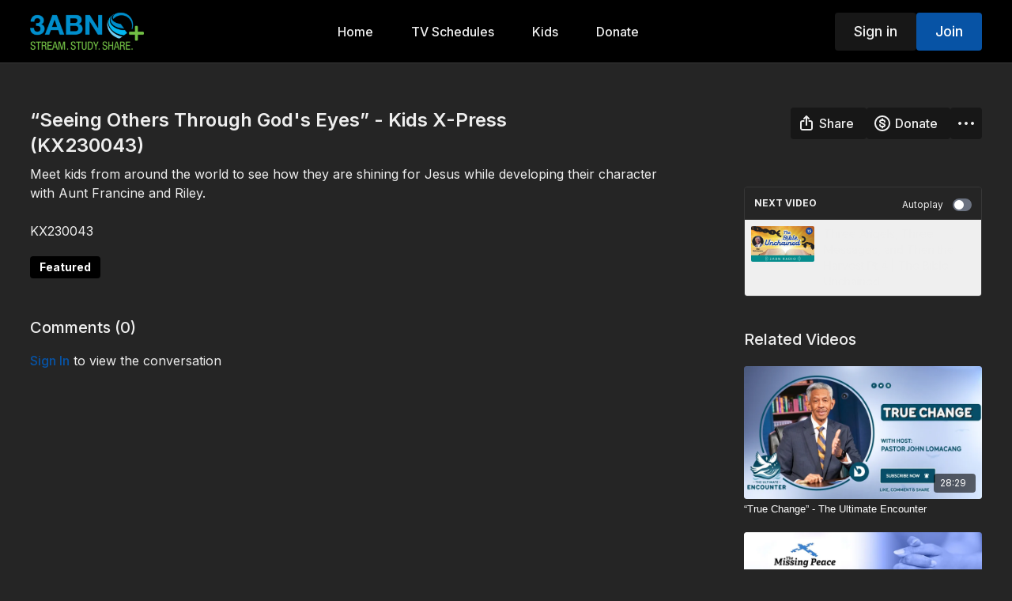

--- FILE ---
content_type: text/vnd.turbo-stream.html; charset=utf-8
request_url: https://3abnplus.tv/programs/kx230043-st-150228.turbo_stream?playlist_position=sidebar&preview=false
body_size: -286
content:
<turbo-stream action="update" target="program_show"><template>
  <turbo-frame id="program_player">
      <turbo-frame id="program_content" src="/programs/kx230043-st-150228/program_content?playlist_position=sidebar&amp;preview=false">
</turbo-frame></turbo-frame></template></turbo-stream>

--- FILE ---
content_type: text/vnd.turbo-stream.html; charset=utf-8
request_url: https://3abnplus.tv/programs/kx230043-st-150228/program_content?playlist_position=sidebar&preview=false
body_size: 19105
content:
<turbo-stream action="update" target="program_content"><template><div class="hidden"
     data-controller="integrations"
     data-integrations-facebook-pixel-enabled-value="false"
     data-integrations-google-tag-manager-enabled-value="false"
     data-integrations-google-analytics-enabled-value="false"
>
  <span class="hidden"
        data-integrations-target="gTag"
        data-event="ViewContent"
        data-payload-attributes='["content_name"]'
        data-payload-values='[&quot;“Seeing Others Through God&#39;s Eyes” - Kids X-Press (KX230043)&quot;]'
  ></span>
  <span class="hidden"
        data-integrations-target="fbPx"
        data-event="ViewContent"
        data-payload-attributes='["content_name"]'
        data-payload-values='[&quot;“Seeing Others Through God&#39;s Eyes” - Kids X-Press (KX230043)&quot;]'
  ></span>
</div>

<div
  id="program-controller"
  class='container hotwired'
  data-controller="program program-details-modal"
  data-program-id="2295464"
>

    <div class='flex items-stretch md:flex-row md:flex-wrap flex-col flex-nowrap max-w-full' data-program-player>
            <div class='flex-1 max-w-full'>
              
<script
  type="module"
  crossorigin
  src="https://cdn.jsdelivr.net/npm/@uscreentv/video-player@1.3.1/+esm"
></script>


<video-player
  dir="lrt"
  idle-timeout="5000"
  data-test="player"
  data-id="2295464"
  data-controller="program-video scrat-analytics program-video-timeline-preview"
  data-program-video-timeline-preview-sections-value="[]"
  data-program-video-timeline-preview-storyboard-url-value="https://image.mux.com/DKMi01xGNCr4uS01N01zzn4a1Qjq5uOnzom/storyboard.json?token=eyJhbGciOiJSUzI1NiJ9.eyJzdWIiOiJES01pMDF4R05DcjR1UzAxTjAxenpuNGExUWpxNXVPbnpvbSIsImV4cCI6MTc2NDA0NzQzNSwia2lkIjoiYmxCQUs4ZEhDZmkyM3F2bGJWckNRaW9aYnNya1ZzNlAiLCJhdWQiOiJzIn0.[base64]"
  storage-key="uscreen:video"
  class=""
  mux-data="{&quot;env_key&quot;:&quot;c43v645rpolt89529v2pesifn&quot;,&quot;viewer_user_id&quot;:null,&quot;video_title&quot;:&quot;“Seeing Others Through God&#39;s Eyes” - Kids X-Press (KX230043)&quot;,&quot;video_id&quot;:2295464}"
  data-program-video-stats-value="{&quot;store_id&quot;:12402,&quot;video_id&quot;:-2295464,&quot;content_id&quot;:2295464,&quot;content_title&quot;:&quot;“Seeing Others Through God&#39;s Eyes” - Kids X-Press (KX230043)&quot;,&quot;content_type&quot;:&quot;video&quot;,&quot;chapter_id&quot;:-2295464,&quot;user_id&quot;:null,&quot;author_id&quot;:-1,&quot;author_title&quot;:null,&quot;environment_id&quot;:&quot;production&quot;}"
  data-program-video-content-type-value="video"
  data-program-video-next-video-id-value="0"
  data-program-video-challenge-watched-video-url-value=""
  data-program-video-streak-watch-threshold-value="15"
  data-program-video-streak-enabled-value="false"
  data-program-video-streak-path-value="/streak/continue"
  data-program-video-user-is-logged-in-value="false"
  data-scrat-analytics-category-param="player"
  data-scrat-analytics-event-param="control_seekbar_seek"
  data-action="hovering-&gt;program-video-timeline-preview#setPreviewFrame "
>
  <video
    slot="video"
    crossorigin="anonymous"
    playsinline
    data-program-video-target="video"
    poster="https://alpha.uscreencdn.com/assets%2F12402%2Fplayer_image%2F2295464%2Fkx2220043.1685143923.jpg"
  >
    <source
      src="https://stream.mux.com/DKMi01xGNCr4uS01N01zzn4a1Qjq5uOnzom.m3u8?token=eyJhbGciOiJSUzI1NiJ9.eyJzdWIiOiJES01pMDF4R05DcjR1UzAxTjAxenpuNGExUWpxNXVPbnpvbSIsImV4cCI6MTc2NDA0NzQzNSwia2lkIjoiYmxCQUs4ZEhDZmkyM3F2bGJWckNRaW9aYnNya1ZzNlAiLCJhdWQiOiJ2In0.[base64]"
      type="application/x-mpegURL"
    />
  </video>
    <video-chromecast slot="chromecast"></video-chromecast>
  <video-condition query="played==false">
    <video-play-button
      without-tooltip
      data-test="big-play-button"
      slot="true"
      class="
        absolute top-1/2 left-1/2 -translate-x-1/2 -translate-y-1/2
        bg-primary rounded-full [--video-player-button-color:var(--contrast-to-primary-color)]
        [--size:4.5rem] part-[button]:p-3 shadow hover:scale-105
      "
    ></video-play-button>
  </video-condition>
  <video-controls>
      <video-timeline
        segments=""
        data-program-video-target="timeline"
      >
        <video-timer format="past"></video-timer>
          <div
            class="hidden items-center flex-col"
            data-program-video-timeline-preview-target="previewRoot"
          >
            <div
              class="rounded relative overflow-hidden border border-white h-20 w-20 bg-ds-default mb-1"
              data-program-video-timeline-preview-target="preview"
            >
              <img
                alt=""
                class="absolute left-0 top-0 max-w-none transform origin-top-left"
                data-program-video-timeline-preview-target="image"
                data-action="load->program-video-timeline-preview#onImageLoad"
              />
            </div>
            <div
              class="max-w-[12rem] text-center text-white empty:hidden line-clamp-1 text-ds-small-medium"
              data-program-video-timeline-preview-target="sectionTitle"></div>
            <div
              class="max-w-[12rem] text-center text-white text-ds-small-medium"
              data-program-video-timeline-preview-target="timecode">0:00</div>
          </div>
      </video-timeline>

    <video-play-button data-test="play-button">
      <span slot="tooltip:play">Play</span>
      <span slot="tooltip:pause">Pause</span>
    </video-play-button>

      <video-backward-button
        data-scrat-analytics-category-param="player"
        data-scrat-analytics-event-param="control_fast_forward_click"
        data-action=""
      >
        <span slot="tooltip">Backward</span>
      </video-backward-button>
      <video-forward-button
        data-scrat-analytics-category-param="player"
        data-scrat-analytics-event-param="control_fast_forward_click"
        data-action=""
      >
        <span slot="tooltip">Forward</span>
      </video-forward-button>

    <video-volume-button>
      <span slot="tooltip:unmute">Unmute</span>
      <span slot="tooltip:mute">Mute</span>
    </video-volume-button>

    <video-volume-control></video-volume-control>


    <div class="ms-auto"></div>

    <video-subtitles-button>
      <span slot="tooltip">Subtitles</span>
    </video-subtitles-button>

    <video-settings-button
      
      translation="{&quot;back&quot;:&quot;Back&quot;,&quot;shortcuts&quot;:&quot;Keyboard Shortcuts&quot;,&quot;quality&quot;:&quot;Quality&quot;,&quot;rate&quot;:&quot;Playback Settings&quot;,&quot;rewind&quot;:&quot;Rewind&quot;,&quot;volume&quot;:&quot;Change Volume&quot;,&quot;mute&quot;:&quot;Mute&quot;,&quot;toggle-play&quot;:&quot;Play / Pause&quot;,&quot;enter-fullscreen&quot;:&quot;Enter fullscreen&quot;,&quot;exit-fullscreen&quot;:&quot;Exit fullscreen&quot;}"
    >
      <span slot="tooltip">Settings</span>
    </video-settings-button>

    <video-airplay-button>
      <span slot="tooltip:disabled">Airplay</span>
      <span slot="tooltip:enabled">Airplay</span>
    </video-airplay-button>

    <video-pip-button>
      <span slot="tooltip:disabled">Picture in Picture</span>
      <span slot="tooltip:enabled">Picture in Picture</span>
    </video-pip-button>

    <video-chromecast-button>
      <span slot="tooltip:disabled">Chromecast</span>
      <span slot="tooltip:enabled">Chromecast</span>
    </video-chromecast-button>

    <video-fullscreen-button>
      <span slot="tooltip:disabled">Enter fullscreen</span>
      <span slot="tooltip:enabled">Exit fullscreen</span>
    </video-fullscreen-button>
  </video-controls>
  <video-cues></video-cues>
    <div
      data-program-video-target="nextVideo"
      class="hidden absolute z-10 inset-0 bg-ds-default items-center justify-center"
    >
      <img
        class="absolute w-full h-full opacity-70 object-contain"
        src="https://alpha.uscreencdn.com/video_thumbnails/QPcfQzxswR4_fQ.jpg?key1=E6NszdGNujWDcvg3ulHLumE4LsYDv6vV9K9/Iq5gW4FYtGLZpgsC/rVDHX/wLBLc&amp;key2=16df5359520cffc04839773557869997"
      />
      <div class="flex flex-col items-center relative">
        <p class="text-center text-xs md:text-base text-ds-default bg-ds-subtle px-1 uppercase rounded">
          Next video:
        </p>
        <p class="text-center text-base md:text-xl text-ds-default bg-ds-subtle px-1 mt-1 rounded">
          Three Angels, Three Messages, and Then the Harvest Pt 4  | The Bible Unchained
        </p>
        <button
          data-action="click->program-video#goToNextVideo"
          class="text-ds-default relative p-4 my-4 md:mt-6 scale-100 hover:scale-105 transition-transform"
        >
          <ds-progress-circle
            size="76"
            class="absolute inset-0 -ml-1 -mt-1 [--color:var(--ds-fg-default)]"
            timeout="10000"
            data-action="done->program-video#goToNextVideo"
          ></ds-progress-circle>
          <ds-icon size="40" name="player/chapter-next-outline"></ds-icon>
        </button>
        <ds-button
          variant="ghost"
          data-action="click->program-video#cancelNextVideo"
        >
          Cancel
        </ds-button>
      </div>
    </div>
</video-player>

            </div>
    </div>

    <turbo-frame id="program_buttons">
      
<div class="mt-6">
  <div class="flex justify-between flex-col lg:flex-row">
    <div class="lg:flex justify-between w-full">
        <h1 class="program-title cbt-title flex-1 max-w-full lg:max-w-lg xl:max-w-2xl text-lg md:text-2xl leading-6 font-semibold" data-area="program-title">
          “Seeing Others Through God&#39;s Eyes” - Kids X-Press (KX230043)
        </h1>
      <div class="cbt-action-bar flex-0 flex mt-4 items-stretch lg:items-start lg:mt-0 gap-2 lg:ps-4" data-area="program-buttons">

        

        <ds-button
          class="w-full lg:w-auto"
          data-controller="share-button"
          content-visible-on="md"
          data-action="click->share-button#show"
          data-share-button-content-value='{"main_poster":"https://alpha.uscreencdn.com/images/programs/2295464/horizontal/small_kx2220043.1685143934.jpg"}'
          data-area="share-button">
          <ds-icon slot="before" name='share'></ds-icon>
          <span>Share</span>
        </ds-button>

          <ds-button
            id="donate-button"
            class="w-full lg:w-auto"
            content-visible-on="md"
            href="/donations/new"
            target="_top">
            <ds-icon slot="before" name='coin'></ds-icon>
            <span>Donate</span>
          </ds-button>

        <ds-dropdown id="more_actions_btn" class="flex-1 w-full lg:w-auto ">
          <ds-button slot="control" class="w-full">
            <ds-icon name='dots-horizontal'></ds-icon>
          </ds-button>>
          <div slot="content" class="flex flex-col">
              <ds-button variant="ghost" roundless href="https://stream.mux.com/DKMi01xGNCr4uS01N01zzn4a1Qjq5uOnzom/high.mp4?download=%E2%80%9CSeeing%20Others%20Through%20God%27s%20Eyes%E2%80%9D%20-%20Kids%20X-Press%20%28KX230043%29&amp;token=eyJhbGciOiJSUzI1NiJ9.eyJzdWIiOiJES01pMDF4R05DcjR1UzAxTjAxenpuNGExUWpxNXVPbnpvbSIsImV4cCI6MTc2NDA0NzQzNSwia2lkIjoiYmxCQUs4ZEhDZmkyM3F2bGJWckNRaW9aYnNya1ZzNlAiLCJhdWQiOiJ2In0.[base64]">
                <ds-icon slot="before" name='download'></ds-icon>
                Download
              </ds-button>
                      </div>
        </ds-dropdown>
      </div>
    </div>
  </div>
</div>

<turbo-frame loading="lazy" class="fixed bg-transparent-dark inset-0 flex items-center justify-center z-50 hidden" data-container="true" data-action="click-&gt;program#hideTrailer" id="program_trailer" src="/programs/kx230043-st-150228/trailer"></turbo-frame>

</turbo-frame>
    <div class="block lg:hidden">
      <div class="program-next-video flex flex-col w-full flex-shrink-0 mt-4 border border-ds-default rounded overflow-hidden">
  <form id="next_video_form" data-controller="playlist-item" data-playlist-item-target="form" data-turbo="true" class="contents" action="/programs/tbu015-251387-16a225/next_video" accept-charset="UTF-8" method="get">
    <input type="hidden" name="format" id="format" value="turbo_stream" autocomplete="off" />
    <input type="hidden" name="category_id" id="category_id" autocomplete="off" />
    <input type="hidden" name="turbo_history_url" id="turbo_history_url" value="/programs/tbu015-251387-16a225" autocomplete="off" />
    <div class="bg-ds-default flex flex-wrap justify-between px-3 pt-3 pb-2 border-b border-ds-default">
      <span class="mb-1 text-xs font-bold leading-4 uppercase">Next video</span>
      <label class="flex no-wrap text-xs cursor-pointer items-center" data-area="autoplay">
        Autoplay
        <input
          type="checkbox"
          class="hidden peer"
          data-action="program#toggleAutoplay"
          data-program-target="autoplay"
        >
        <span class="
          ms-3 relative rounded-full h-4 w-6
          bg-gray-500 peer-checked:bg-primary peer-checked:before:bg-primary-contrast transition-colors
          before:absolute before:h-3 before:w-3 before:left-0.5
          before:bg-white before:rounded-full before:top-1/2
          before:-translate-y-1/2 before:transition-transform
          peer-checked:before:translate-x-1/2 peer-checked:before:left-1
        "></span>
      </label>
    </div>

    <button class="flex p-2 cursor-pointer text-left" type="submit" data-action="click->playlist-item#nextVideo" data-area="next-video-button">
      <div class="flex-shrink-0">
        <div class="relative w-20">
          <img class="rounded-sm" src="https://alpha.uscreencdn.com/video_thumbnails/QPcfQzxswR4_fQ.jpg?key1=E6NszdGNujWDcvg3ulHLumE4LsYDv6vV9K9/Iq5gW4FYtGLZpgsC/rVDHX/wLBLc&amp;key2=16df5359520cffc04839773557869997" />
        </div>
      </div>
      <div class="cbt-next-video--title text-sm leading-5 overflow-hidden max-w-full ms-3" style="text-overflow: ellipsis">
        Three Angels, Three Messages, and Then the Harvest Pt 4  | The Bible Unchained
      </div>
    </button>
</form></div>

    </div>

    <div class="flex justify-between flex-wrap items-start">
      <div class="w-full lg:w-2/3 lg:mt-1 mt-5" id="program_about">
          <div id="program_description_block" class="w-full">
            
  <ds-show-more
    style="--ds-show-more-fade-color: var(--section-background-color);"
    lines="6"
    class="mt-1"
    float="left"
    show-more-title="Show more"
    show-less-title="Show less"
  >
    <div
      class="content-description program-description-text"
      slot="content"
      data-area="about-description"
      data-controller="timestamp"
      data-turbo="false"
    >
      <div class="editor-content"><p>Meet kids from around the world to see how they are shining for Jesus while developing their character with Aunt Francine and Riley.</p><br><p>KX230043</p></div>
    </div>
  </ds-show-more>

  <div class="content-categories flex flex-wrap mt-5" data-area="program-categories">
      <a class="category block dark:bg-white dark:text-black rounded bg-black text-white py-1 px-3 text-sm font-bold me-2 mb-2" data-area="category-item" data-turbo-frame="_top" href="/categories/category-mhuTUWRTUhA">Featured</a>
  </div>
  <turbo-frame loading="lazy" id="program_resources" src="/programs/kx230043-st-150228/resources"></turbo-frame>

          </div>

          <div class="w-full mt-10" id="comments_section_wrapper">
            <turbo-frame data-program-tabs-target="commentsContainer" class="community-page" id="program_comments" target="_top">
  <h3 class="comments-title font-medium text-xl">
    Comments
    (<turbo-frame id="video_2295464_comments_count">0</turbo-frame>)
  </h3>
    <p class="pt-4">
        <a class="text-primary capitalize font-medium" href="/sign_in">sign in</a> to view the conversation
    </p>
</turbo-frame>
          </div>
      </div>
      <div class="w-full lg:w-1/4 items-end flex-col flex">
        <div class="hidden w-full mt-5 lg:block">
          <div class="program-next-video flex flex-col w-full flex-shrink-0 mt-4 border border-ds-default rounded overflow-hidden">
  <form id="next_video_form" data-controller="playlist-item" data-playlist-item-target="form" data-turbo="true" class="contents" action="/programs/tbu015-251387-16a225/next_video" accept-charset="UTF-8" method="get">
    <input type="hidden" name="format" id="format" value="turbo_stream" autocomplete="off" />
    <input type="hidden" name="category_id" id="category_id" autocomplete="off" />
    <input type="hidden" name="turbo_history_url" id="turbo_history_url" value="/programs/tbu015-251387-16a225" autocomplete="off" />
    <div class="bg-ds-default flex flex-wrap justify-between px-3 pt-3 pb-2 border-b border-ds-default">
      <span class="mb-1 text-xs font-bold leading-4 uppercase">Next video</span>
      <label class="flex no-wrap text-xs cursor-pointer items-center" data-area="autoplay">
        Autoplay
        <input
          type="checkbox"
          class="hidden peer"
          data-action="program#toggleAutoplay"
          data-program-target="autoplay"
        >
        <span class="
          ms-3 relative rounded-full h-4 w-6
          bg-gray-500 peer-checked:bg-primary peer-checked:before:bg-primary-contrast transition-colors
          before:absolute before:h-3 before:w-3 before:left-0.5
          before:bg-white before:rounded-full before:top-1/2
          before:-translate-y-1/2 before:transition-transform
          peer-checked:before:translate-x-1/2 peer-checked:before:left-1
        "></span>
      </label>
    </div>

    <button class="flex p-2 cursor-pointer text-left" type="submit" data-action="click->playlist-item#nextVideo" data-area="next-video-button">
      <div class="flex-shrink-0">
        <div class="relative w-20">
          <img class="rounded-sm" src="https://alpha.uscreencdn.com/video_thumbnails/QPcfQzxswR4_fQ.jpg?key1=E6NszdGNujWDcvg3ulHLumE4LsYDv6vV9K9/Iq5gW4FYtGLZpgsC/rVDHX/wLBLc&amp;key2=16df5359520cffc04839773557869997" />
        </div>
      </div>
      <div class="cbt-next-video--title text-sm leading-5 overflow-hidden max-w-full ms-3" style="text-overflow: ellipsis">
        Three Angels, Three Messages, and Then the Harvest Pt 4  | The Bible Unchained
      </div>
    </button>
</form></div>

        </div>

          <div class="w-full mt-10">
            <turbo-frame loading="lazy" id="program_related" src="/programs/kx230043-st-150228/related?vertical=true" target="_top"></turbo-frame>
          </div>
      </div>
    </div>

</div>



</template></turbo-stream>

--- FILE ---
content_type: text/html; charset=utf-8
request_url: https://3abnplus.tv/programs/kx230043-st-150228/related?vertical=true
body_size: 17384
content:
<turbo-frame id="program_related" target="_top">

    <div class=" " data-area="program-related-videos">
      <div class="cbt-related mt-8 lg:mt-0 pb-16">
        <div class="cbt-related-title text-xl font-medium">Related Videos</div>
          <div class="mt-5 flex lg:flex-col overflow-hidden overflow-x-clip lg:overflow-visible">
              <div data-area="related-video-item" class="pb-5 hidden lg:block">
                <swiper-slide
  data-card="video_3211287" 
  data-custom="content-card"
  class="self-start hotwired"
>
  <a class="card-image-container" href="/programs/ue240003-24253-st-10-8dc8ca">
    <div class="image-container relative" data-test="catalog-card">
  <div class="relative image-content">
    <div aria-hidden="true" style="padding-bottom: 56%;"></div>
    <img loading="lazy" alt="“True Change” - The Ultimate Encounter" decoding="async"
         src="https://alpha.uscreencdn.com/images/programs/3211287/horizontal/5c646f0a-2298-4ca7-9634-1ac325393f25.jpg?auto=webp&width=350"
         srcset="https://alpha.uscreencdn.com/images/programs/3211287/horizontal/5c646f0a-2298-4ca7-9634-1ac325393f25.jpg?auto=webp&width=350 350w,
            https://alpha.uscreencdn.com/images/programs/3211287/horizontal/5c646f0a-2298-4ca7-9634-1ac325393f25.jpg?auto=webp&width=700 2x,
            https://alpha.uscreencdn.com/images/programs/3211287/horizontal/5c646f0a-2298-4ca7-9634-1ac325393f25.jpg?auto=webp&width=1050 3x"
         class="card-image b-image absolute object-cover h-full top-0 left-0" style="opacity: 1;">
  </div>
    <div class="badge flex justify-center items-center text-white content-card-badge z-0">
      <span class="badge-item">28:29</span>
      <svg xmlns="http://www.w3.org/2000/svg" width="13" height="9" viewBox="0 0 13 9" fill="none" class="badge-item content-watched-icon" data-test="content-watched-icon">
  <path fill-rule="evenodd" clip-rule="evenodd" d="M4.99995 7.15142L12.0757 0.0756836L12.9242 0.924212L4.99995 8.84848L0.575684 4.42421L1.42421 3.57568L4.99995 7.15142Z" fill="currentColor"></path>
</svg>

    </div>

</div>
<div class="content-watched-overlay"></div>

</a>  <a class="card-title" title="“True Change” - The Ultimate Encounter" aria-label="“True Change” - The Ultimate Encounter" href="/programs/ue240003-24253-st-10-8dc8ca">
    <span class="line-clamp-2">
      “True Change” - The Ultimate Encounter
    </span>
</a></swiper-slide>


              </div>
              <div data-area="related-video-item" class="pb-5 hidden lg:block">
                <swiper-slide
  data-card="video_3468857" 
  data-custom="content-card"
  class="self-start hotwired"
>
  <a class="card-image-container" href="/programs/tmp200024-241709-st-10-3c7fa4">
    <div class="image-container relative" data-test="catalog-card">
  <div class="relative image-content">
    <div aria-hidden="true" style="padding-bottom: 56%;"></div>
    <img loading="lazy" alt="“Praying in the Midst of Warfare” - The Missing Peace" decoding="async"
         src="https://alpha.uscreencdn.com/images/programs/3468857/horizontal/a53c6631-a2e3-4cb4-aa1a-a8eb89b2ced1.jpg?auto=webp&width=350"
         srcset="https://alpha.uscreencdn.com/images/programs/3468857/horizontal/a53c6631-a2e3-4cb4-aa1a-a8eb89b2ced1.jpg?auto=webp&width=350 350w,
            https://alpha.uscreencdn.com/images/programs/3468857/horizontal/a53c6631-a2e3-4cb4-aa1a-a8eb89b2ced1.jpg?auto=webp&width=700 2x,
            https://alpha.uscreencdn.com/images/programs/3468857/horizontal/a53c6631-a2e3-4cb4-aa1a-a8eb89b2ced1.jpg?auto=webp&width=1050 3x"
         class="card-image b-image absolute object-cover h-full top-0 left-0" style="opacity: 1;">
  </div>
    <div class="badge flex justify-center items-center text-white content-card-badge z-0">
      <span class="badge-item">14:29</span>
      <svg xmlns="http://www.w3.org/2000/svg" width="13" height="9" viewBox="0 0 13 9" fill="none" class="badge-item content-watched-icon" data-test="content-watched-icon">
  <path fill-rule="evenodd" clip-rule="evenodd" d="M4.99995 7.15142L12.0757 0.0756836L12.9242 0.924212L4.99995 8.84848L0.575684 4.42421L1.42421 3.57568L4.99995 7.15142Z" fill="currentColor"></path>
</svg>

    </div>

</div>
<div class="content-watched-overlay"></div>

</a>  <a class="card-title" title="“Praying in the Midst of Warfare” - The Missing Peace" aria-label="“Praying in the Midst of Warfare” - The Missing Peace" href="/programs/tmp200024-241709-st-10-3c7fa4">
    <span class="line-clamp-2">
      “Praying in the Midst of Warfare” - The Missing Peace
    </span>
</a></swiper-slide>


              </div>
              <div data-area="related-video-item" class="pb-5 hidden lg:block">
                <swiper-slide
  data-card="video_1878882" 
  data-custom="content-card"
  class="self-start hotwired"
>
  <a class="card-image-container" href="/programs/tdyfw220029-221019-st-1-e7f4a4">
    <div class="image-container relative" data-test="catalog-card">
  <div class="relative image-content">
    <div aria-hidden="true" style="padding-bottom: 56%;"></div>
    <img loading="lazy" alt="“Communication Is the Relationship” - 3ABN Today Family Worship  (TDYFW220029)" decoding="async"
         src="https://alpha.uscreencdn.com/images/programs/1878882/horizontal/TDYFW220029.1665679140.jpg?auto=webp&width=350"
         srcset="https://alpha.uscreencdn.com/images/programs/1878882/horizontal/TDYFW220029.1665679140.jpg?auto=webp&width=350 350w,
            https://alpha.uscreencdn.com/images/programs/1878882/horizontal/TDYFW220029.1665679140.jpg?auto=webp&width=700 2x,
            https://alpha.uscreencdn.com/images/programs/1878882/horizontal/TDYFW220029.1665679140.jpg?auto=webp&width=1050 3x"
         class="card-image b-image absolute object-cover h-full top-0 left-0" style="opacity: 1;">
  </div>
    <div class="badge flex justify-center items-center text-white content-card-badge z-0">
      <span class="badge-item">58:30</span>
      <svg xmlns="http://www.w3.org/2000/svg" width="13" height="9" viewBox="0 0 13 9" fill="none" class="badge-item content-watched-icon" data-test="content-watched-icon">
  <path fill-rule="evenodd" clip-rule="evenodd" d="M4.99995 7.15142L12.0757 0.0756836L12.9242 0.924212L4.99995 8.84848L0.575684 4.42421L1.42421 3.57568L4.99995 7.15142Z" fill="currentColor"></path>
</svg>

    </div>

</div>
<div class="content-watched-overlay"></div>

</a>  <a class="card-title" title="“Communication Is the Relationship” - 3ABN Today Family Worship  (TDYFW220029)" aria-label="“Communication Is the Relationship” - 3ABN Today Family Worship  (TDYFW220029)" href="/programs/tdyfw220029-221019-st-1-e7f4a4">
    <span class="line-clamp-2">
      “Communication Is the Relationship” - 3ABN Today Family Worship  (TDYFW220029)
    </span>
</a></swiper-slide>


              </div>
              <div data-area="related-video-item" class="pb-5 hidden lg:block">
                <swiper-slide
  data-card="video_3052600" 
  data-custom="content-card"
  class="self-start hotwired"
>
  <a class="card-image-container" href="/programs/scm240015-24137-st-1-ffae5f">
    <div class="image-container relative" data-test="catalog-card">
  <div class="relative image-content">
    <div aria-hidden="true" style="padding-bottom: 56%;"></div>
    <img loading="lazy" alt="The Close of Probation |  Doug Batchelor" decoding="async"
         src="https://alpha.uscreencdn.com/images/programs/3052600/horizontal/3721ecda-b4de-445f-a652-bd793509d80c.jpg?auto=webp&width=350"
         srcset="https://alpha.uscreencdn.com/images/programs/3052600/horizontal/3721ecda-b4de-445f-a652-bd793509d80c.jpg?auto=webp&width=350 350w,
            https://alpha.uscreencdn.com/images/programs/3052600/horizontal/3721ecda-b4de-445f-a652-bd793509d80c.jpg?auto=webp&width=700 2x,
            https://alpha.uscreencdn.com/images/programs/3052600/horizontal/3721ecda-b4de-445f-a652-bd793509d80c.jpg?auto=webp&width=1050 3x"
         class="card-image b-image absolute object-cover h-full top-0 left-0" style="opacity: 1;">
  </div>
    <div class="badge flex justify-center items-center text-white content-card-badge z-0">
      <span class="badge-item">58:00</span>
      <svg xmlns="http://www.w3.org/2000/svg" width="13" height="9" viewBox="0 0 13 9" fill="none" class="badge-item content-watched-icon" data-test="content-watched-icon">
  <path fill-rule="evenodd" clip-rule="evenodd" d="M4.99995 7.15142L12.0757 0.0756836L12.9242 0.924212L4.99995 8.84848L0.575684 4.42421L1.42421 3.57568L4.99995 7.15142Z" fill="currentColor"></path>
</svg>

    </div>

</div>
<div class="content-watched-overlay"></div>

</a>  <a class="card-title" title="The Close of Probation |  Doug Batchelor" aria-label="The Close of Probation |  Doug Batchelor" href="/programs/scm240015-24137-st-1-ffae5f">
    <span class="line-clamp-2">
      The Close of Probation |  Doug Batchelor
    </span>
</a></swiper-slide>


              </div>
          </div>
            <ds-swiper
              class="lg:hidden"
              options="{&quot;spaceBetween&quot;:8,&quot;breakpoints&quot;:{&quot;300&quot;:{&quot;slidesPerView&quot;:1.3},&quot;550&quot;:{&quot;slidesPerView&quot;:2.3}}}">
                <swiper-slide data-area="related-video-item" class="self-start">
                  <swiper-slide
  data-card="video_3211287" 
  data-custom="content-card"
  class="self-start hotwired"
>
  <a class="card-image-container" href="/programs/ue240003-24253-st-10-8dc8ca">
    <div class="image-container relative" data-test="catalog-card">
  <div class="relative image-content">
    <div aria-hidden="true" style="padding-bottom: 56%;"></div>
    <img loading="lazy" alt="“True Change” - The Ultimate Encounter" decoding="async"
         src="https://alpha.uscreencdn.com/images/programs/3211287/horizontal/5c646f0a-2298-4ca7-9634-1ac325393f25.jpg?auto=webp&width=350"
         srcset="https://alpha.uscreencdn.com/images/programs/3211287/horizontal/5c646f0a-2298-4ca7-9634-1ac325393f25.jpg?auto=webp&width=350 350w,
            https://alpha.uscreencdn.com/images/programs/3211287/horizontal/5c646f0a-2298-4ca7-9634-1ac325393f25.jpg?auto=webp&width=700 2x,
            https://alpha.uscreencdn.com/images/programs/3211287/horizontal/5c646f0a-2298-4ca7-9634-1ac325393f25.jpg?auto=webp&width=1050 3x"
         class="card-image b-image absolute object-cover h-full top-0 left-0" style="opacity: 1;">
  </div>
    <div class="badge flex justify-center items-center text-white content-card-badge z-0">
      <span class="badge-item">28:29</span>
      <svg xmlns="http://www.w3.org/2000/svg" width="13" height="9" viewBox="0 0 13 9" fill="none" class="badge-item content-watched-icon" data-test="content-watched-icon">
  <path fill-rule="evenodd" clip-rule="evenodd" d="M4.99995 7.15142L12.0757 0.0756836L12.9242 0.924212L4.99995 8.84848L0.575684 4.42421L1.42421 3.57568L4.99995 7.15142Z" fill="currentColor"></path>
</svg>

    </div>

</div>
<div class="content-watched-overlay"></div>

</a>  <a class="card-title" title="“True Change” - The Ultimate Encounter" aria-label="“True Change” - The Ultimate Encounter" href="/programs/ue240003-24253-st-10-8dc8ca">
    <span class="line-clamp-2">
      “True Change” - The Ultimate Encounter
    </span>
</a></swiper-slide>


                </swiper-slide>
                <swiper-slide data-area="related-video-item" class="self-start">
                  <swiper-slide
  data-card="video_3468857" 
  data-custom="content-card"
  class="self-start hotwired"
>
  <a class="card-image-container" href="/programs/tmp200024-241709-st-10-3c7fa4">
    <div class="image-container relative" data-test="catalog-card">
  <div class="relative image-content">
    <div aria-hidden="true" style="padding-bottom: 56%;"></div>
    <img loading="lazy" alt="“Praying in the Midst of Warfare” - The Missing Peace" decoding="async"
         src="https://alpha.uscreencdn.com/images/programs/3468857/horizontal/a53c6631-a2e3-4cb4-aa1a-a8eb89b2ced1.jpg?auto=webp&width=350"
         srcset="https://alpha.uscreencdn.com/images/programs/3468857/horizontal/a53c6631-a2e3-4cb4-aa1a-a8eb89b2ced1.jpg?auto=webp&width=350 350w,
            https://alpha.uscreencdn.com/images/programs/3468857/horizontal/a53c6631-a2e3-4cb4-aa1a-a8eb89b2ced1.jpg?auto=webp&width=700 2x,
            https://alpha.uscreencdn.com/images/programs/3468857/horizontal/a53c6631-a2e3-4cb4-aa1a-a8eb89b2ced1.jpg?auto=webp&width=1050 3x"
         class="card-image b-image absolute object-cover h-full top-0 left-0" style="opacity: 1;">
  </div>
    <div class="badge flex justify-center items-center text-white content-card-badge z-0">
      <span class="badge-item">14:29</span>
      <svg xmlns="http://www.w3.org/2000/svg" width="13" height="9" viewBox="0 0 13 9" fill="none" class="badge-item content-watched-icon" data-test="content-watched-icon">
  <path fill-rule="evenodd" clip-rule="evenodd" d="M4.99995 7.15142L12.0757 0.0756836L12.9242 0.924212L4.99995 8.84848L0.575684 4.42421L1.42421 3.57568L4.99995 7.15142Z" fill="currentColor"></path>
</svg>

    </div>

</div>
<div class="content-watched-overlay"></div>

</a>  <a class="card-title" title="“Praying in the Midst of Warfare” - The Missing Peace" aria-label="“Praying in the Midst of Warfare” - The Missing Peace" href="/programs/tmp200024-241709-st-10-3c7fa4">
    <span class="line-clamp-2">
      “Praying in the Midst of Warfare” - The Missing Peace
    </span>
</a></swiper-slide>


                </swiper-slide>
                <swiper-slide data-area="related-video-item" class="self-start">
                  <swiper-slide
  data-card="video_1878882" 
  data-custom="content-card"
  class="self-start hotwired"
>
  <a class="card-image-container" href="/programs/tdyfw220029-221019-st-1-e7f4a4">
    <div class="image-container relative" data-test="catalog-card">
  <div class="relative image-content">
    <div aria-hidden="true" style="padding-bottom: 56%;"></div>
    <img loading="lazy" alt="“Communication Is the Relationship” - 3ABN Today Family Worship  (TDYFW220029)" decoding="async"
         src="https://alpha.uscreencdn.com/images/programs/1878882/horizontal/TDYFW220029.1665679140.jpg?auto=webp&width=350"
         srcset="https://alpha.uscreencdn.com/images/programs/1878882/horizontal/TDYFW220029.1665679140.jpg?auto=webp&width=350 350w,
            https://alpha.uscreencdn.com/images/programs/1878882/horizontal/TDYFW220029.1665679140.jpg?auto=webp&width=700 2x,
            https://alpha.uscreencdn.com/images/programs/1878882/horizontal/TDYFW220029.1665679140.jpg?auto=webp&width=1050 3x"
         class="card-image b-image absolute object-cover h-full top-0 left-0" style="opacity: 1;">
  </div>
    <div class="badge flex justify-center items-center text-white content-card-badge z-0">
      <span class="badge-item">58:30</span>
      <svg xmlns="http://www.w3.org/2000/svg" width="13" height="9" viewBox="0 0 13 9" fill="none" class="badge-item content-watched-icon" data-test="content-watched-icon">
  <path fill-rule="evenodd" clip-rule="evenodd" d="M4.99995 7.15142L12.0757 0.0756836L12.9242 0.924212L4.99995 8.84848L0.575684 4.42421L1.42421 3.57568L4.99995 7.15142Z" fill="currentColor"></path>
</svg>

    </div>

</div>
<div class="content-watched-overlay"></div>

</a>  <a class="card-title" title="“Communication Is the Relationship” - 3ABN Today Family Worship  (TDYFW220029)" aria-label="“Communication Is the Relationship” - 3ABN Today Family Worship  (TDYFW220029)" href="/programs/tdyfw220029-221019-st-1-e7f4a4">
    <span class="line-clamp-2">
      “Communication Is the Relationship” - 3ABN Today Family Worship  (TDYFW220029)
    </span>
</a></swiper-slide>


                </swiper-slide>
                <swiper-slide data-area="related-video-item" class="self-start">
                  <swiper-slide
  data-card="video_3052600" 
  data-custom="content-card"
  class="self-start hotwired"
>
  <a class="card-image-container" href="/programs/scm240015-24137-st-1-ffae5f">
    <div class="image-container relative" data-test="catalog-card">
  <div class="relative image-content">
    <div aria-hidden="true" style="padding-bottom: 56%;"></div>
    <img loading="lazy" alt="The Close of Probation |  Doug Batchelor" decoding="async"
         src="https://alpha.uscreencdn.com/images/programs/3052600/horizontal/3721ecda-b4de-445f-a652-bd793509d80c.jpg?auto=webp&width=350"
         srcset="https://alpha.uscreencdn.com/images/programs/3052600/horizontal/3721ecda-b4de-445f-a652-bd793509d80c.jpg?auto=webp&width=350 350w,
            https://alpha.uscreencdn.com/images/programs/3052600/horizontal/3721ecda-b4de-445f-a652-bd793509d80c.jpg?auto=webp&width=700 2x,
            https://alpha.uscreencdn.com/images/programs/3052600/horizontal/3721ecda-b4de-445f-a652-bd793509d80c.jpg?auto=webp&width=1050 3x"
         class="card-image b-image absolute object-cover h-full top-0 left-0" style="opacity: 1;">
  </div>
    <div class="badge flex justify-center items-center text-white content-card-badge z-0">
      <span class="badge-item">58:00</span>
      <svg xmlns="http://www.w3.org/2000/svg" width="13" height="9" viewBox="0 0 13 9" fill="none" class="badge-item content-watched-icon" data-test="content-watched-icon">
  <path fill-rule="evenodd" clip-rule="evenodd" d="M4.99995 7.15142L12.0757 0.0756836L12.9242 0.924212L4.99995 8.84848L0.575684 4.42421L1.42421 3.57568L4.99995 7.15142Z" fill="currentColor"></path>
</svg>

    </div>

</div>
<div class="content-watched-overlay"></div>

</a>  <a class="card-title" title="The Close of Probation |  Doug Batchelor" aria-label="The Close of Probation |  Doug Batchelor" href="/programs/scm240015-24137-st-1-ffae5f">
    <span class="line-clamp-2">
      The Close of Probation |  Doug Batchelor
    </span>
</a></swiper-slide>


                </swiper-slide>
            </ds-swiper>
        </div>
      </div>
    </div>
</turbo-frame>